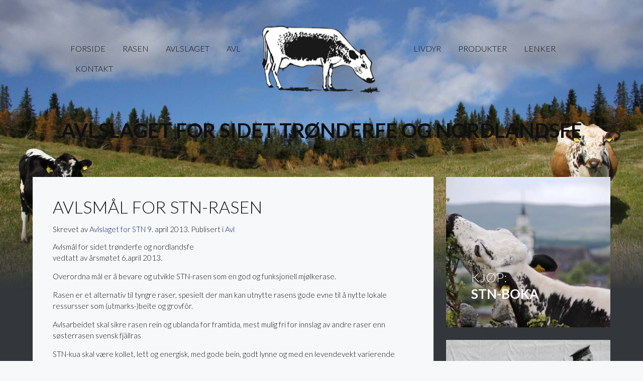

--- FILE ---
content_type: text/html; charset=UTF-8
request_url: https://stn-avl.no/arkiv/178
body_size: 6914
content:
<!DOCTYPE HTML>
<html lang="nb-NO" dir="ltr"  data-config='{"twitter":0,"plusone":0,"facebook":0,"style":"stn-avl.no","parallax_ratio":"1.5"}'>

<head>
<meta charset="UTF-8">
<meta http-equiv="X-UA-Compatible" content="IE=edge">
<meta name="viewport" content="width=device-width, initial-scale=1">
<title>Avlsmål for STN-rasen &raquo; stn-avl.no</title>
<link rel="shortcut icon" href="/wp-content/themes/yoo_organic_wp/favicon.ico">
<link rel="apple-touch-icon-precomposed" href="/wp-content/themes/yoo_organic_wp/apple_touch_icon.png">
<meta name='robots' content='max-image-preview:large' />
<link rel='dns-prefetch' href='//maps.google.com' />
<link rel="alternate" type="application/rss+xml" title="stn-avl.no &raquo; Avlsmål for STN-rasen kommentarstrøm" href="https://stn-avl.no/arkiv/178/feed" />
<script type="text/javascript">
/* <![CDATA[ */
window._wpemojiSettings = {"baseUrl":"https:\/\/s.w.org\/images\/core\/emoji\/14.0.0\/72x72\/","ext":".png","svgUrl":"https:\/\/s.w.org\/images\/core\/emoji\/14.0.0\/svg\/","svgExt":".svg","source":{"concatemoji":"https:\/\/stn-avl.no\/wp-includes\/js\/wp-emoji-release.min.js?ver=6.4.7"}};
/*! This file is auto-generated */
!function(i,n){var o,s,e;function c(e){try{var t={supportTests:e,timestamp:(new Date).valueOf()};sessionStorage.setItem(o,JSON.stringify(t))}catch(e){}}function p(e,t,n){e.clearRect(0,0,e.canvas.width,e.canvas.height),e.fillText(t,0,0);var t=new Uint32Array(e.getImageData(0,0,e.canvas.width,e.canvas.height).data),r=(e.clearRect(0,0,e.canvas.width,e.canvas.height),e.fillText(n,0,0),new Uint32Array(e.getImageData(0,0,e.canvas.width,e.canvas.height).data));return t.every(function(e,t){return e===r[t]})}function u(e,t,n){switch(t){case"flag":return n(e,"\ud83c\udff3\ufe0f\u200d\u26a7\ufe0f","\ud83c\udff3\ufe0f\u200b\u26a7\ufe0f")?!1:!n(e,"\ud83c\uddfa\ud83c\uddf3","\ud83c\uddfa\u200b\ud83c\uddf3")&&!n(e,"\ud83c\udff4\udb40\udc67\udb40\udc62\udb40\udc65\udb40\udc6e\udb40\udc67\udb40\udc7f","\ud83c\udff4\u200b\udb40\udc67\u200b\udb40\udc62\u200b\udb40\udc65\u200b\udb40\udc6e\u200b\udb40\udc67\u200b\udb40\udc7f");case"emoji":return!n(e,"\ud83e\udef1\ud83c\udffb\u200d\ud83e\udef2\ud83c\udfff","\ud83e\udef1\ud83c\udffb\u200b\ud83e\udef2\ud83c\udfff")}return!1}function f(e,t,n){var r="undefined"!=typeof WorkerGlobalScope&&self instanceof WorkerGlobalScope?new OffscreenCanvas(300,150):i.createElement("canvas"),a=r.getContext("2d",{willReadFrequently:!0}),o=(a.textBaseline="top",a.font="600 32px Arial",{});return e.forEach(function(e){o[e]=t(a,e,n)}),o}function t(e){var t=i.createElement("script");t.src=e,t.defer=!0,i.head.appendChild(t)}"undefined"!=typeof Promise&&(o="wpEmojiSettingsSupports",s=["flag","emoji"],n.supports={everything:!0,everythingExceptFlag:!0},e=new Promise(function(e){i.addEventListener("DOMContentLoaded",e,{once:!0})}),new Promise(function(t){var n=function(){try{var e=JSON.parse(sessionStorage.getItem(o));if("object"==typeof e&&"number"==typeof e.timestamp&&(new Date).valueOf()<e.timestamp+604800&&"object"==typeof e.supportTests)return e.supportTests}catch(e){}return null}();if(!n){if("undefined"!=typeof Worker&&"undefined"!=typeof OffscreenCanvas&&"undefined"!=typeof URL&&URL.createObjectURL&&"undefined"!=typeof Blob)try{var e="postMessage("+f.toString()+"("+[JSON.stringify(s),u.toString(),p.toString()].join(",")+"));",r=new Blob([e],{type:"text/javascript"}),a=new Worker(URL.createObjectURL(r),{name:"wpTestEmojiSupports"});return void(a.onmessage=function(e){c(n=e.data),a.terminate(),t(n)})}catch(e){}c(n=f(s,u,p))}t(n)}).then(function(e){for(var t in e)n.supports[t]=e[t],n.supports.everything=n.supports.everything&&n.supports[t],"flag"!==t&&(n.supports.everythingExceptFlag=n.supports.everythingExceptFlag&&n.supports[t]);n.supports.everythingExceptFlag=n.supports.everythingExceptFlag&&!n.supports.flag,n.DOMReady=!1,n.readyCallback=function(){n.DOMReady=!0}}).then(function(){return e}).then(function(){var e;n.supports.everything||(n.readyCallback(),(e=n.source||{}).concatemoji?t(e.concatemoji):e.wpemoji&&e.twemoji&&(t(e.twemoji),t(e.wpemoji)))}))}((window,document),window._wpemojiSettings);
/* ]]> */
</script>
<style id='wp-emoji-styles-inline-css' type='text/css'>

	img.wp-smiley, img.emoji {
		display: inline !important;
		border: none !important;
		box-shadow: none !important;
		height: 1em !important;
		width: 1em !important;
		margin: 0 0.07em !important;
		vertical-align: -0.1em !important;
		background: none !important;
		padding: 0 !important;
	}
</style>
<link rel='stylesheet' id='wp-block-library-css' href='https://stn-avl.no/wp-includes/css/dist/block-library/style.min.css?ver=6.4.7' type='text/css' media='all' />
<style id='classic-theme-styles-inline-css' type='text/css'>
/*! This file is auto-generated */
.wp-block-button__link{color:#fff;background-color:#32373c;border-radius:9999px;box-shadow:none;text-decoration:none;padding:calc(.667em + 2px) calc(1.333em + 2px);font-size:1.125em}.wp-block-file__button{background:#32373c;color:#fff;text-decoration:none}
</style>
<style id='global-styles-inline-css' type='text/css'>
body{--wp--preset--color--black: #000000;--wp--preset--color--cyan-bluish-gray: #abb8c3;--wp--preset--color--white: #ffffff;--wp--preset--color--pale-pink: #f78da7;--wp--preset--color--vivid-red: #cf2e2e;--wp--preset--color--luminous-vivid-orange: #ff6900;--wp--preset--color--luminous-vivid-amber: #fcb900;--wp--preset--color--light-green-cyan: #7bdcb5;--wp--preset--color--vivid-green-cyan: #00d084;--wp--preset--color--pale-cyan-blue: #8ed1fc;--wp--preset--color--vivid-cyan-blue: #0693e3;--wp--preset--color--vivid-purple: #9b51e0;--wp--preset--gradient--vivid-cyan-blue-to-vivid-purple: linear-gradient(135deg,rgba(6,147,227,1) 0%,rgb(155,81,224) 100%);--wp--preset--gradient--light-green-cyan-to-vivid-green-cyan: linear-gradient(135deg,rgb(122,220,180) 0%,rgb(0,208,130) 100%);--wp--preset--gradient--luminous-vivid-amber-to-luminous-vivid-orange: linear-gradient(135deg,rgba(252,185,0,1) 0%,rgba(255,105,0,1) 100%);--wp--preset--gradient--luminous-vivid-orange-to-vivid-red: linear-gradient(135deg,rgba(255,105,0,1) 0%,rgb(207,46,46) 100%);--wp--preset--gradient--very-light-gray-to-cyan-bluish-gray: linear-gradient(135deg,rgb(238,238,238) 0%,rgb(169,184,195) 100%);--wp--preset--gradient--cool-to-warm-spectrum: linear-gradient(135deg,rgb(74,234,220) 0%,rgb(151,120,209) 20%,rgb(207,42,186) 40%,rgb(238,44,130) 60%,rgb(251,105,98) 80%,rgb(254,248,76) 100%);--wp--preset--gradient--blush-light-purple: linear-gradient(135deg,rgb(255,206,236) 0%,rgb(152,150,240) 100%);--wp--preset--gradient--blush-bordeaux: linear-gradient(135deg,rgb(254,205,165) 0%,rgb(254,45,45) 50%,rgb(107,0,62) 100%);--wp--preset--gradient--luminous-dusk: linear-gradient(135deg,rgb(255,203,112) 0%,rgb(199,81,192) 50%,rgb(65,88,208) 100%);--wp--preset--gradient--pale-ocean: linear-gradient(135deg,rgb(255,245,203) 0%,rgb(182,227,212) 50%,rgb(51,167,181) 100%);--wp--preset--gradient--electric-grass: linear-gradient(135deg,rgb(202,248,128) 0%,rgb(113,206,126) 100%);--wp--preset--gradient--midnight: linear-gradient(135deg,rgb(2,3,129) 0%,rgb(40,116,252) 100%);--wp--preset--font-size--small: 13px;--wp--preset--font-size--medium: 20px;--wp--preset--font-size--large: 36px;--wp--preset--font-size--x-large: 42px;--wp--preset--spacing--20: 0.44rem;--wp--preset--spacing--30: 0.67rem;--wp--preset--spacing--40: 1rem;--wp--preset--spacing--50: 1.5rem;--wp--preset--spacing--60: 2.25rem;--wp--preset--spacing--70: 3.38rem;--wp--preset--spacing--80: 5.06rem;--wp--preset--shadow--natural: 6px 6px 9px rgba(0, 0, 0, 0.2);--wp--preset--shadow--deep: 12px 12px 50px rgba(0, 0, 0, 0.4);--wp--preset--shadow--sharp: 6px 6px 0px rgba(0, 0, 0, 0.2);--wp--preset--shadow--outlined: 6px 6px 0px -3px rgba(255, 255, 255, 1), 6px 6px rgba(0, 0, 0, 1);--wp--preset--shadow--crisp: 6px 6px 0px rgba(0, 0, 0, 1);}:where(.is-layout-flex){gap: 0.5em;}:where(.is-layout-grid){gap: 0.5em;}body .is-layout-flow > .alignleft{float: left;margin-inline-start: 0;margin-inline-end: 2em;}body .is-layout-flow > .alignright{float: right;margin-inline-start: 2em;margin-inline-end: 0;}body .is-layout-flow > .aligncenter{margin-left: auto !important;margin-right: auto !important;}body .is-layout-constrained > .alignleft{float: left;margin-inline-start: 0;margin-inline-end: 2em;}body .is-layout-constrained > .alignright{float: right;margin-inline-start: 2em;margin-inline-end: 0;}body .is-layout-constrained > .aligncenter{margin-left: auto !important;margin-right: auto !important;}body .is-layout-constrained > :where(:not(.alignleft):not(.alignright):not(.alignfull)){max-width: var(--wp--style--global--content-size);margin-left: auto !important;margin-right: auto !important;}body .is-layout-constrained > .alignwide{max-width: var(--wp--style--global--wide-size);}body .is-layout-flex{display: flex;}body .is-layout-flex{flex-wrap: wrap;align-items: center;}body .is-layout-flex > *{margin: 0;}body .is-layout-grid{display: grid;}body .is-layout-grid > *{margin: 0;}:where(.wp-block-columns.is-layout-flex){gap: 2em;}:where(.wp-block-columns.is-layout-grid){gap: 2em;}:where(.wp-block-post-template.is-layout-flex){gap: 1.25em;}:where(.wp-block-post-template.is-layout-grid){gap: 1.25em;}.has-black-color{color: var(--wp--preset--color--black) !important;}.has-cyan-bluish-gray-color{color: var(--wp--preset--color--cyan-bluish-gray) !important;}.has-white-color{color: var(--wp--preset--color--white) !important;}.has-pale-pink-color{color: var(--wp--preset--color--pale-pink) !important;}.has-vivid-red-color{color: var(--wp--preset--color--vivid-red) !important;}.has-luminous-vivid-orange-color{color: var(--wp--preset--color--luminous-vivid-orange) !important;}.has-luminous-vivid-amber-color{color: var(--wp--preset--color--luminous-vivid-amber) !important;}.has-light-green-cyan-color{color: var(--wp--preset--color--light-green-cyan) !important;}.has-vivid-green-cyan-color{color: var(--wp--preset--color--vivid-green-cyan) !important;}.has-pale-cyan-blue-color{color: var(--wp--preset--color--pale-cyan-blue) !important;}.has-vivid-cyan-blue-color{color: var(--wp--preset--color--vivid-cyan-blue) !important;}.has-vivid-purple-color{color: var(--wp--preset--color--vivid-purple) !important;}.has-black-background-color{background-color: var(--wp--preset--color--black) !important;}.has-cyan-bluish-gray-background-color{background-color: var(--wp--preset--color--cyan-bluish-gray) !important;}.has-white-background-color{background-color: var(--wp--preset--color--white) !important;}.has-pale-pink-background-color{background-color: var(--wp--preset--color--pale-pink) !important;}.has-vivid-red-background-color{background-color: var(--wp--preset--color--vivid-red) !important;}.has-luminous-vivid-orange-background-color{background-color: var(--wp--preset--color--luminous-vivid-orange) !important;}.has-luminous-vivid-amber-background-color{background-color: var(--wp--preset--color--luminous-vivid-amber) !important;}.has-light-green-cyan-background-color{background-color: var(--wp--preset--color--light-green-cyan) !important;}.has-vivid-green-cyan-background-color{background-color: var(--wp--preset--color--vivid-green-cyan) !important;}.has-pale-cyan-blue-background-color{background-color: var(--wp--preset--color--pale-cyan-blue) !important;}.has-vivid-cyan-blue-background-color{background-color: var(--wp--preset--color--vivid-cyan-blue) !important;}.has-vivid-purple-background-color{background-color: var(--wp--preset--color--vivid-purple) !important;}.has-black-border-color{border-color: var(--wp--preset--color--black) !important;}.has-cyan-bluish-gray-border-color{border-color: var(--wp--preset--color--cyan-bluish-gray) !important;}.has-white-border-color{border-color: var(--wp--preset--color--white) !important;}.has-pale-pink-border-color{border-color: var(--wp--preset--color--pale-pink) !important;}.has-vivid-red-border-color{border-color: var(--wp--preset--color--vivid-red) !important;}.has-luminous-vivid-orange-border-color{border-color: var(--wp--preset--color--luminous-vivid-orange) !important;}.has-luminous-vivid-amber-border-color{border-color: var(--wp--preset--color--luminous-vivid-amber) !important;}.has-light-green-cyan-border-color{border-color: var(--wp--preset--color--light-green-cyan) !important;}.has-vivid-green-cyan-border-color{border-color: var(--wp--preset--color--vivid-green-cyan) !important;}.has-pale-cyan-blue-border-color{border-color: var(--wp--preset--color--pale-cyan-blue) !important;}.has-vivid-cyan-blue-border-color{border-color: var(--wp--preset--color--vivid-cyan-blue) !important;}.has-vivid-purple-border-color{border-color: var(--wp--preset--color--vivid-purple) !important;}.has-vivid-cyan-blue-to-vivid-purple-gradient-background{background: var(--wp--preset--gradient--vivid-cyan-blue-to-vivid-purple) !important;}.has-light-green-cyan-to-vivid-green-cyan-gradient-background{background: var(--wp--preset--gradient--light-green-cyan-to-vivid-green-cyan) !important;}.has-luminous-vivid-amber-to-luminous-vivid-orange-gradient-background{background: var(--wp--preset--gradient--luminous-vivid-amber-to-luminous-vivid-orange) !important;}.has-luminous-vivid-orange-to-vivid-red-gradient-background{background: var(--wp--preset--gradient--luminous-vivid-orange-to-vivid-red) !important;}.has-very-light-gray-to-cyan-bluish-gray-gradient-background{background: var(--wp--preset--gradient--very-light-gray-to-cyan-bluish-gray) !important;}.has-cool-to-warm-spectrum-gradient-background{background: var(--wp--preset--gradient--cool-to-warm-spectrum) !important;}.has-blush-light-purple-gradient-background{background: var(--wp--preset--gradient--blush-light-purple) !important;}.has-blush-bordeaux-gradient-background{background: var(--wp--preset--gradient--blush-bordeaux) !important;}.has-luminous-dusk-gradient-background{background: var(--wp--preset--gradient--luminous-dusk) !important;}.has-pale-ocean-gradient-background{background: var(--wp--preset--gradient--pale-ocean) !important;}.has-electric-grass-gradient-background{background: var(--wp--preset--gradient--electric-grass) !important;}.has-midnight-gradient-background{background: var(--wp--preset--gradient--midnight) !important;}.has-small-font-size{font-size: var(--wp--preset--font-size--small) !important;}.has-medium-font-size{font-size: var(--wp--preset--font-size--medium) !important;}.has-large-font-size{font-size: var(--wp--preset--font-size--large) !important;}.has-x-large-font-size{font-size: var(--wp--preset--font-size--x-large) !important;}
.wp-block-navigation a:where(:not(.wp-element-button)){color: inherit;}
:where(.wp-block-post-template.is-layout-flex){gap: 1.25em;}:where(.wp-block-post-template.is-layout-grid){gap: 1.25em;}
:where(.wp-block-columns.is-layout-flex){gap: 2em;}:where(.wp-block-columns.is-layout-grid){gap: 2em;}
.wp-block-pullquote{font-size: 1.5em;line-height: 1.6;}
</style>
<link rel='stylesheet' id='jquery-ui-css' href='https://stn-avl.no/wp-content/plugins/form-maker/css/jquery-ui-1.10.3.custom.css?ver=6.4.7' type='text/css' media='all' />
<link rel='stylesheet' id='jquery-ui-spinner-css' href='https://stn-avl.no/wp-content/plugins/form-maker/css/jquery-ui-spinner.css?ver=6.4.7' type='text/css' media='all' />
<link rel='stylesheet' id='form_maker_calendar-jos-css' href='https://stn-avl.no/wp-content/plugins/form-maker/css/calendar-jos.css?ver=6.4.7' type='text/css' media='all' />
<link rel='stylesheet' id='form_maker_frontend-css' href='https://stn-avl.no/wp-content/plugins/form-maker/css/form_maker_frontend.css?ver=6.4.7' type='text/css' media='all' />
<link rel='stylesheet' id='style_submissions-css' href='https://stn-avl.no/wp-content/plugins/form-maker/css/style_submissions.css?ver=6.4.7' type='text/css' media='all' />
<link rel='stylesheet' id='slb_core-css' href='https://stn-avl.no/wp-content/plugins/simple-lightbox/client/css/app.css?ver=2.9.3' type='text/css' media='all' />
<link rel='stylesheet' id='tablepress-default-css' href='https://stn-avl.no/wp-content/plugins/tablepress/css/build/default.css?ver=2.4' type='text/css' media='all' />
<script type="text/javascript" src="https://stn-avl.no/wp-includes/js/jquery/jquery.min.js?ver=3.7.1" id="jquery-core-js"></script>
<script type="text/javascript" src="https://stn-avl.no/wp-includes/js/jquery/jquery-migrate.min.js?ver=3.4.1" id="jquery-migrate-js"></script>
<script type="text/javascript" src="https://maps.google.com/maps/api/js?sensor=false&amp;ver=6.4.7" id="gmap_form_api-js"></script>
<script type="text/javascript" src="https://stn-avl.no/wp-content/plugins/form-maker/js/if_gmap_front_end.js?ver=6.4.7" id="gmap_form-js"></script>
<script type="text/javascript" src="https://stn-avl.no/wp-content/plugins/form-maker/js/jelly.min.js?ver=6.4.7" id="jelly.min-js"></script>
<script type="text/javascript" src="https://stn-avl.no/wp-content/plugins/form-maker/js/file-upload.js?ver=6.4.7" id="file-upload-js"></script>
<script type="text/javascript" src="https://stn-avl.no/wp-content/plugins/form-maker/js/calendar/calendar.js?ver=6.4.7" id="Calendar-js"></script>
<script type="text/javascript" src="https://stn-avl.no/wp-content/plugins/form-maker/js/calendar/calendar_function.js?ver=6.4.7" id="calendar_function-js"></script>
<script type="text/javascript" src="https://stn-avl.no/wp-content/plugins/widgetkit/cache/uikit2-1c7c03c9.js?ver=6.4.7" id="uikit2-js"></script>
<script type="text/javascript" src="https://stn-avl.no/wp-content/plugins/widgetkit/cache/wk-scripts-a70e2018.js?ver=6.4.7" id="wk-scripts-js"></script>
<link rel="https://api.w.org/" href="https://stn-avl.no/wp-json/" /><link rel="alternate" type="application/json" href="https://stn-avl.no/wp-json/wp/v2/posts/178" /><link rel="EditURI" type="application/rsd+xml" title="RSD" href="https://stn-avl.no/xmlrpc.php?rsd" />
<meta name="generator" content="WordPress 6.4.7" />
<link rel="canonical" href="https://stn-avl.no/arkiv/178" />
<link rel='shortlink' href='https://stn-avl.no/?p=178' />
<link rel="alternate" type="application/json+oembed" href="https://stn-avl.no/wp-json/oembed/1.0/embed?url=https%3A%2F%2Fstn-avl.no%2Farkiv%2F178" />
<link rel="alternate" type="text/xml+oembed" href="https://stn-avl.no/wp-json/oembed/1.0/embed?url=https%3A%2F%2Fstn-avl.no%2Farkiv%2F178&#038;format=xml" />
<link rel="stylesheet" href="/wp-content/themes/yoo_organic_wp/styles/stn-avl.no/css/theme.css">
<link rel="stylesheet" href="/wp-content/themes/yoo_organic_wp/css/custom.css">
<script src="/wp-content/themes/yoo_organic_wp/warp/vendor/uikit/js/uikit.js"></script>
<script src="/wp-content/themes/yoo_organic_wp/warp/vendor/uikit/js/components/autocomplete.js"></script>
<script src="/wp-content/themes/yoo_organic_wp/warp/vendor/uikit/js/components/search.js"></script>
<script src="/wp-content/themes/yoo_organic_wp/warp/vendor/uikit/js/components/datepicker.js"></script>
<script src="/wp-content/themes/yoo_organic_wp/warp/vendor/uikit/js/components/sticky.js"></script>
<script src="/wp-content/themes/yoo_organic_wp/warp/js/social.js"></script>
<script src="/wp-content/themes/yoo_organic_wp/js/theme.js"></script>
</head>

<body class="post-template-default single single-post postid-178 single-format-standard tm-sidebar-b-right tm-sidebars-1 tm-isblog wp-single">
    <div class="tm-wrapper">
        <div class="tm-background"></div>
        <div class="uk-container uk-container-center">

            
                        <nav class="tm-navbar uk-navbar">
                <div class="tm-navbar-center">

                                        <div class="tm-logo uk-visible-large">
                        <a href="https://stn-avl.no"><img width="250" height="138" alt="STN-logo" class="attachment-full aligncenter" style="max-width: 100%;" src="https://stn-avl.no/wp-content/uploads/2015/01/STN-logo.png" /></a>
                    </div>
                    
                                        <div class="tm-nav uk-visible-large">
                        <div class="tm-nav-wrapper"><ul class="uk-navbar-nav uk-hidden-small"><li data-uk-dropdown="{}"><a href="http://stn-avl.no/">Forside</a></li><li class="uk-parent" data-uk-dropdown="{}"><a href="https://stn-avl.no/arkiv/category/om-rasen">Rasen</a><div class="uk-dropdown uk-dropdown-navbar uk-dropdown-width-1"><div class="uk-grid uk-dropdown-grid"><div class="uk-width-1-1"><ul class="uk-nav uk-nav-navbar"><li><a href="http://stn-avl.no/?p=182">Om rasen</a></li><li><a href="https://stn-avl.no/rasestandard">Rasestandard</a></li><li><a href="http://stn-avl.no/?p=178">Avlsmål</a></li><li><a href="https://stn-avl.no/arkiv/category/boker-litteratur">Bøker og litteratur</a></li><li><a href="https://stn-avl.no/stn-bladet">STN-bladet</a></li></ul></div></div></div></li><li class="uk-parent" data-uk-dropdown="{}"><a href="https://stn-avl.no/sample-page">Avlslaget</a><div class="uk-dropdown uk-dropdown-navbar uk-dropdown-width-1"><div class="uk-grid uk-dropdown-grid"><div class="uk-width-1-1"><ul class="uk-nav uk-nav-navbar"><li><a href="https://stn-avl.no/avlslaget">Avlslaget</a></li><li><a href="https://stn-avl.no/avlslagets-historie">Medlemskap</a></li><li><a href="https://stn-avl.no/styret-i-avlslaget-for-stn-2022-2023">Styret</a></li><li><a href="https://stn-avl.no/arkiv/category/nyheter">Nytt fra styret</a></li><li><a href="https://stn-avl.no/arkiv/category/arsmelding-og-regnskap">Årsmelding og regnskap</a></li><li><a href="https://stn-avl.no/vedtekter">Vedtekter</a></li></ul></div></div></div></li><li class="uk-parent" data-uk-dropdown="{}"><a href="https://stn-avl.no/arkiv/category/avl">Avl</a><div class="uk-dropdown uk-dropdown-navbar uk-dropdown-width-1"><div class="uk-grid uk-dropdown-grid"><div class="uk-width-1-1"><ul class="uk-nav uk-nav-navbar"><li><a href="https://stn-avl.no/seminokser">Seminoksar</a></li><li><a href="https://stn-avl.no/stambokforing-av-gardsoksar">Stambokføring</a></li><li><a href="http://stn-avl.no/?p=82">Oksebok</a></li></ul></div></div></div></li><li class="uk-parent" data-uk-dropdown="{}"><a href="https://stn-avl.no/livdyr">Livdyr</a><div class="uk-dropdown uk-dropdown-navbar uk-dropdown-width-1"><div class="uk-grid uk-dropdown-grid"><div class="uk-width-1-1"><ul class="uk-nav uk-nav-navbar"><li><a href="https://stn-avl.no/livdyrliste">Livdyrliste</a></li></ul></div></div></div></li><li data-uk-dropdown="{}"><a href="https://stn-avl.no/arkiv/category/stn-produkter">Produkter</a></li><li data-uk-dropdown="{}"><a href="https://stn-avl.no/lenker">Lenker</a></li><li data-uk-dropdown="{}"><a href="https://stn-avl.no/kontakt">Kontakt</a></li></ul></div>
                    </div>
                    
                    
                    
                </div>
            </nav>
            
            
                        <div class="tm-toolbar-center uk-text-center"><div class="uk-panel widget_text"><br /><h1><strong>Avlslaget for sidet trønderfe og nordlandsfe</strong></h1></div></div>
            
            
            
                        <div class="tm-middle uk-grid" data-uk-grid-match data-uk-grid-margin>

                                <div class="tm-main uk-width-medium-7-10">

                    
                                        <main class="tm-content">

                        
                             
    <article class="uk-article" data-permalink="https://stn-avl.no/arkiv/178">

        
            
            <h1 class="uk-article-title">Avlsmål for STN-rasen</h1>
        
        <p class="uk-article-meta">
            Skrevet av <a href="https://stn-avl.no/arkiv/author/webmastertmedia-no" title="Avlslaget for STN">Avlslaget for STN</a> <time datetime="2013-04-09">9. april 2013</time>. Publisert i <a href="https://stn-avl.no/arkiv/category/avl" rel="category tag">Avl</a>        </p>

        <p>Avlsmål for sidet trønderfe og nordlandsfe<br />
vedtatt av årsmøtet 6.april 2013.<span id="more-178"></span></p>
<p>Overordna mål er å bevare og utvikle STN-rasen som en god og funksjonell mjølkerase.</p>
<p>Rasen er et alternativ til tyngre raser, spesielt der man kan utnytte rasens gode evne til å nytte lokale ressursser som (utmarks-)beite og grovfôr.</p>
<p>Avlsarbeidet skal sikre rasen rein og ublanda for framtida, mest mulig fri for innslag av andre raser enn søsterrasen svensk fjällras</p>
<p>STN-kua skal være kollet, lett og energisk, med gode bein, godt lynne og med en levendevekt varierende omkring 400 kilo</p>
<p>Økt avdrått er ett av målene for avlsarbeidet. Både kilo mjølk og tørstoffinnhold ( fett og protein ) blir tillagt vekt. Det satses på å få kyr med en flat og god laktasjonskurve.</p>
<p>Det legges stor vekt på god og funksjonell jur- og speneform.</p>
<p>Det skal arbeides for å utvikle rasens gode innhold av verdifulle kasein-varianter i mjølka.</p>
<p>God holdbarhet på kyrne er viktig. Inn i dette går god helse, tydelig brunst og god fruktbarhet.</p>
<p>Den svartsidete uniformen er et godt rasemerke og skal bevares. Andre fargevarianter av sidet tegning blir godtatt. Botet og ensfarget kan godtaes for avlsmessig særlig interessante dyr.</p>
<p>Ingen okser godkjennes for avl, som har mer enn 6,25% fremmed blod.</p>
<p>Avlsokser skal minst ha &laquo;kvit ål&raquo; ( unntak kan gjøres i helt spesielle tilfeller )</p>
<p>ku i bekkfix<br />
Sløkker tørsten i vårbekken<br />
Foto: Halvard Blegen</p>

        
        
        
                <p><a href="https://stn-avl.no/arkiv/178/trackback">Spor</a> fra din side.</p>
        
        
        
    </article>

     
                    </main>
                    
                    
                </div>
                
                                                                                <aside class="tm-sidebar-b uk-width-medium-3-10"><div class="uk-panel widget_text"><div class="tm-overlay" style="height: 300px;">
    <img src="http://stn-avl.no/gfx/kjop_boka.jpg" alt="Kjøp STN-boka">
    <div class="tm-overlay-caption">
        <h2>Kjøp:<br />
        <strong>STN-boka</strong></h2>
        <a href="http://stn-avl.no/?p=171">Boka lansert</a>
    </div>
</div></div>
<div class="uk-panel widget_text"><div class="tm-overlay" style="height: 300px;">
    <img src="http://stn-avl.no/gfx/beromte_stn-dyr.jpg" alt="Berømte STN-dyr">
    <div class="tm-overlay-caption">
        <h2>Galleri:<br />
        <strong>Berømte STN-dyr</strong></h2>
        <a href="http://stn-avl.no/?page_id=391">Galleri: Berømte STN-dyr</a>
    </div>
</div></div>
<div class="uk-panel widget_text"><div class="tm-overlay" style="height: 300px;">
    <img src="http://stn-avl.no/gfx/seminokser.jpg" alt="Seminokser">
    <div class="tm-overlay-caption">
        <h2>Galleri:<br />
        <strong>Seminokser</strong></h2>
        <a href="http://stn-avl.no/?page_id=367">Galleri: Seminokser</a>
    </div>
</div></div>
<div class="uk-panel widget_text"><div class="tm-overlay" style="height: 300px;">
    <img src="http://stn-avl.no/gfx/div_bilder.jpg" alt="Diverse bilder">
    <div class="tm-overlay-caption">
        <h2>Galleri:<br />
        <strong>Diverse bilder</strong></h2>
        <a href="http://stn-avl.no/?page_id=378">Galleri: Diverse bilder</a>
    </div>
</div></div></aside>
                                
            </div>
            
            
            
        </div>
    </div>

        <footer class="tm-footer">

        <div class="uk-panel widget_text">&copy; 2008-<script type="text/javascript">
var d = new Date()
document.write(d.getFullYear())
</script> <a href="mailto:post@stn-avl.no">Avlslaget for STN</a> | Utviklet med <a href="http://wordpress.org/">WordPress</a> av <a href="http://tmedia.no/">tMedia</a> | <a href="http://stn-avl.no/wp-login.php">Logg inn</a></div>
                <a class="tm-totop-scroller" data-uk-smooth-scroll href="#"></a>
        
    </footer>
    
    <script type="text/javascript" src="https://stn-avl.no/wp-includes/js/jquery/ui/core.min.js?ver=1.13.2" id="jquery-ui-core-js"></script>
<script type="text/javascript" src="https://stn-avl.no/wp-includes/js/jquery/ui/mouse.min.js?ver=1.13.2" id="jquery-ui-mouse-js"></script>
<script type="text/javascript" src="https://stn-avl.no/wp-includes/js/jquery/ui/slider.min.js?ver=1.13.2" id="jquery-ui-slider-js"></script>
<script type="text/javascript" src="https://stn-avl.no/wp-includes/js/jquery/ui/controlgroup.min.js?ver=1.13.2" id="jquery-ui-controlgroup-js"></script>
<script type="text/javascript" src="https://stn-avl.no/wp-includes/js/jquery/ui/checkboxradio.min.js?ver=1.13.2" id="jquery-ui-checkboxradio-js"></script>
<script type="text/javascript" src="https://stn-avl.no/wp-includes/js/jquery/ui/button.min.js?ver=1.13.2" id="jquery-ui-button-js"></script>
<script type="text/javascript" src="https://stn-avl.no/wp-includes/js/jquery/ui/spinner.min.js?ver=1.13.2" id="jquery-ui-spinner-js"></script>
<script type="text/javascript" src="https://stn-avl.no/wp-includes/js/jquery/ui/effect.min.js?ver=1.13.2" id="jquery-effects-core-js"></script>
<script type="text/javascript" src="https://stn-avl.no/wp-includes/js/jquery/ui/effect-shake.min.js?ver=1.13.2" id="jquery-effects-shake-js"></script>
<script type="text/javascript" id="slb_context">/* <![CDATA[ */if ( !!window.jQuery ) {(function($){$(document).ready(function(){if ( !!window.SLB ) { {$.extend(SLB, {"context":["public","user_guest"]});} }})})(jQuery);}/* ]]> */</script>

    
</body>
</html>

--- FILE ---
content_type: text/javascript
request_url: https://stn-avl.no/wp-content/themes/yoo_organic_wp/js/theme.js
body_size: 542
content:
/* Copyright (C) YOOtheme GmbH, YOOtheme Proprietary Use License (http://www.yootheme.com/license) */

jQuery(function($) {

    var config = $('html').data('config') || {}, $body = $('body');

    // Social buttons
    $('article[data-permalink]').socialButtons(config);

    // Navbar
    var navbar       = $('.tm-navbar'),
        navbarmargin = navbar.css('margin-bottom').replace('px', ''),
        navbarspace;

    // Center Navbar Dropdown
    navbar.find('.uk-dropdown').addClass('uk-dropdown-center');

    if (!$body.hasClass('tm-navbar-space')) {

        // Split navbar if logo
        var logowidth   = $('.tm-logo > *').width(),
            nav         = $('.tm-nav-wrapper'),
            navitems    = nav.children().children(),
            equal       = Math.ceil(navitems.length / 2),
            rtl         = ($.UIkit.langdirection == 'right'),
            movenav     = 0;

            nav.css('visibility', 'hidden');

        nav.css({ 'margin-right':'', 'margin-left':'' });
        navitems.eq(equal - 1).css({ 'margin-right':'', 'margin-left':'' });

        for( var i = 0; i < equal; i++ ) {
            movenav += navitems.eq(i).outerWidth(true);
        }

        movenav = (nav.width() - movenav) - movenav;

        nav.css(rtl ? 'margin-right' : 'margin-left', movenav);
        navitems.eq(equal - 1).css(rtl ? 'margin-left' : 'margin-right', logowidth + 60);

        setTimeout(function(){
            nav.css('visibility', '');
        }, 250);

    }

    // Parallax Background Scrolling
    if (!$.UIkit.support.touch && $body.hasClass('tm-background-parallax')) {

        var ratio     = config.parallax_ratio,
            container = $('.tm-background:first').css({
                'transform': 'translateZ(0)'
            })[0], x;

        (function animloop(){

            x = window.pageYOffset / ratio;
            container.style.top =  x+'px';
            requestAnimationFrame(animloop);
        }());
    }

});